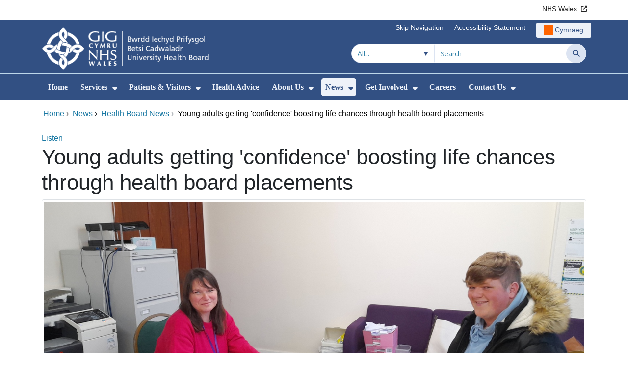

--- FILE ---
content_type: text/html;charset=UTF-8
request_url: https://bcuhb.nhs.wales/news/health-board-news/young-adults-getting-confidence-boosting-life-chances-through-health-board-placements/
body_size: 22556
content:
<!DOCTYPE html><html lang="en">

	

<head>
	<meta charset="utf-8">
	<meta http-equiv="X-UA-Compatible" content="IE=edge">
	<meta name="viewport" content="width=device-width, initial-scale=1.0">
	<meta name="viewport" content="width=device-width">
	<meta name="description" content="">
	<meta name="keywords" content="">
	
	

	
			
			<script>
			    window.dataLayer = window.dataLayer || [];
			    function gtag(){dataLayer.push(arguments);}
			    gtag( 'consent'
			         ,'default'
			         ,{ 'ad_storage': 'denied'
			           ,'analytics_storage': 'denied'
			          }
			        );
			</script>

			<!-- Google Tag Manager -->
			<script>(function(w,d,s,l,i){w[l]=w[l]||[];w[l].push({'gtm.start':
			new Date().getTime(),event:'gtm.js'});var f=d.getElementsByTagName(s)[0],
			j=d.createElement(s),dl=l!='dataLayer'?'&l='+l:'';j.async=true;j.src=
			'https://www.googletagmanager.com/gtm.js?id='+i+dl;f.parentNode.insertBefore(j,f);
			})(window,document,'script','dataLayer','GTM-KDBMMWG');</script>
			<!-- End Google Tag Manager -->

			
			
			
<script>
    window.dataLayer = window.dataLayer || [];
    function gtag(){dataLayer.push(arguments);}
    gtag( 'consent'
         ,'default'
         ,{ 'ad_storage': 'denied'
           ,'analytics_storage': 'denied'
          }
        );
</script>

<script async src="https://www.googletagmanager.com/gtag/js?id=G-N194EQT8PN"></script>

<script>
	window.dataLayer = window.dataLayer || [];
	function gtag(){dataLayer.push(arguments);}
	gtag('js', new Date());
	
		gtag('config', 'G-N194EQT8PN');
	
</script>
			
		<title>Young adults getting &#x27;confidence&#x27; boosting life chances through health board placements - Betsi Cadwaladr University Health Board</title>

	
	<link rel="canonical" href="https://bcuhb.nhs.wales/news/health-board-news/young-adults-getting-confidence-boosting-life-chances-through-health-board-placements/">

	
	
	<link rel="stylesheet" href="/core/modules/v1/core_assets/css/mura.10.min.css?v=10.0.624"><link rel="stylesheet" href="/core/modules/v1/core_assets/css/mura.10.skin.css?v=10.0.624">

	
	<link rel="stylesheet" href="/themes/gradientTrustTheme/assets/font-awesome/css/fontawesome.min.css?v=d752473b-637e-45ce-b458-6e5bb9a49fca">
	<link rel="stylesheet" href="/themes/gradientTrustTheme/assets/font-awesome/css/brands.min.css?v=d752473b-637e-45ce-b458-6e5bb9a49fca">
	<link rel="stylesheet" href="/themes/gradientTrustTheme/assets/font-awesome/css/solid.min.css?v=d752473b-637e-45ce-b458-6e5bb9a49fca">
	<link rel="stylesheet" href="/themes/gradientTrustTheme/assets/font-awesome/css/v4-shims.min.css?v=d752473b-637e-45ce-b458-6e5bb9a49fca">
	<link rel="stylesheet" href="/themes/gradientTrustTheme/assets/font-awesome/css/v5-font-face.min.css?v=d752473b-637e-45ce-b458-6e5bb9a49fca">

	
	<link rel="stylesheet" href="/themes/gradientTrustTheme/assets/nucleo/css/style.css?v=d752473b-637e-45ce-b458-6e5bb9a49fca">

	
	<link rel="stylesheet" href="/themes/gradientTrustTheme/css/site-f1d5e07570.min.css">

	
	<link rel="stylesheet" href="/sites/BCUhb/css/jquery-ui.min.css?v=d752473b-637e-45ce-b458-6e5bb9a49fca">

	<link rel="stylesheet" href="/sites/BCUhb/css/dataTables/v1.11.0/dataTables.bootstrap4.css">

	
	<link rel="stylesheet" href="/themes/gradientTrustTheme/css/trustNav-2f3030fa79.min.css">

	
	<link rel="stylesheet" media="print" href="/themes/gradientTrustTheme/css/print-d4b40c0840.min.css">

	
	<script src="/themes/gradientTrustTheme/js/libraries/jquery-3.5.1.min.js"></script>

	
	<link rel="shortcut icon" href="/sites/BCUhb/images/favicon.ico">
	<link rel="apple-touch-icon" sizes="180x180" href="/sites/BCUhb/images/apple-touch-icon.png">
	<link rel="icon" type="image/png" sizes="32x32" href="/sites/BCUhb/images/favicon-32x32.png">
	<link rel="icon" type="image/png" sizes="16x16" href="/sites/BCUhb/images/favicon-16x16.png">
	<link rel="manifest" href="/sites/BCUhb/images/site.webmanifest">
	<link rel="mask-icon" href="/sites/BCUhb/images/safari-pinned-tab.svg" color="#2c3e72">

	<meta name="msapplication-TileColor" content="#2c3e72">
	<meta name="msapplication-config" content="/sites/BCUhb/images/browserconfig.xml">
	<meta name="theme-color" content="#ffffff">
	<meta name="siteid" content="BCUhb">
	<meta name="published" content="2021-12-22T14:47:34Z">
	<meta name="expires" content="">
	<meta name="type" content="page">
	<meta name="searchable" content="true">

	
	
	
	<link rel="alternate" type="application/rss+xml" title="Betsi&#x20;Cadwaladr&#x20;University&#x20;Health&#x20;Board - News" href="https://bcuhb.nhs.wales/index.cfm/_api/feed/v1/BCUhb/?feedID=03CF8AC0-EC20-4C7A-BA580F098237322A"><link rel="alternate" type="application/rss+xml" title="Betsi&#x20;Cadwaladr&#x20;University&#x20;Health&#x20;Board - test" href="https://bcuhb.nhs.wales/index.cfm/_api/feed/v1/BCUhb/?feedID=10EEB950-A5A3-4552-BC19ADB255FACE43">

	<meta property="og:url" content="https&#x3a;&#x2f;&#x2f;bcuhb.nhs.wales&#x2f;news&#x2f;health-board-news&#x2f;young-adults-getting-confidence-boosting-life-chances-through-health-board-placements&#x2f;" />
	<meta property="og:site_name" content="Betsi&#x20;Cadwaladr&#x20;University&#x20;Health&#x20;Board" />
	<meta property="og:title" content="Young&#x20;adults&#x20;getting&#x20;&#x27;confidence&#x27;&#x20;boosting&#x20;life&#x20;chances&#x20;through&#x20;health&#x20;board&#x20;placements" />
	<meta property="og:description" content="" />
	<meta property="og:image" content="" />
	<meta property="og:image:width" content="1600" />
	<meta property="og:image:height" content="900" />
	<meta property="og:type" content="website" />


<script type="text/javascript" src="/core/modules/v1/core_assets/js/mura.min.js?v=10.0.624" defer="defer"></script>
<script>
(function(root,config){root.queuedMuraCmds=[],root.queuedMuraPreInitCmds=[],root.deferMuraInit=function(){void 0!==root.Mura&&"function"==typeof root.Mura.init?root.Mura.init(config):("function"!=typeof root.Mura&&(root.mura=root.m=root.Mura=function(o){root.queuedMuraCmds.push(o)},root.Mura.preInit=function(o){root.queuedMuraPreInitCmds.push(o)}),setTimeout(root.deferMuraInit))},root.deferMuraInit();}
)(this,{
loginURL:"?display=login",
siteid:"BCUhb",
contentid:"BDBDC4FF-DE01-47BA-B528D91C924CEFC1",
contenthistid:"37A52BF4-5919-4A11-8C9118BF61A84E5D",
changesetid:"",
parentid:"BDACFB1E-A72F-4DB0-800EAF1F537FB23F",
context:"",
indexfileinapi:true,
nocache:0,
assetpath:"/sites/BCUhb",
corepath:"/core",
fileassetpath:"https://emedia1.nhs.wales/BCUhb",
themepath:"/themes/gradientTrustTheme",
reCAPTCHALanguage:"en-GB",
preloaderMarkup: "\x3Cdiv\x20class\x3D\x22mura\x2Dpreloader\x2Dwrapper\x20container\x22\x3E\x3Cdiv\x20class\x3D\x22mura\x2Dpreloader\x20fa\x20fa\x2Drefresh\x20fa\x2Dspin\x22\x3E\x3Cspan\x3E\x3C\x2Fspan\x3E\x3C\x2Fdiv\x3E\x3C\x2Fdiv\x3E",
mobileformat: false,
windowdocumentdomain: "",
layoutmanager:true,
type:"Page",
subtype:"Default",
queueObjects: true,
rb:{"formrequiredwrapperclass":"","formradiolabelclass":"form-check-label","formresponsewrapperclass":"","formwrapperclass":"","formbuttoncancellabel":"Cancel","formselectclass":"form-control","formbuttonclass":"btn btn-primary","formfileclass":"form-control","formfileplaceholder":"Select File","formbuttonwrapperclass":"btn-group","formbuttoninnerclass":"","formcheckboxwrapperclass":"form-check","formradiowrapperclass":"form-check","formcheckboxlabelclass":"form-check-label","forminputclass":"form-control","formradioclass":"form-check-input","formcheckboxclass":"form-check-input","formfieldlabelclass":"control-label","formtextareaclass":"form-control","formbuttonbacklabel":"Back","formbuttonsubmitclass":"form-submit btn-primary","formbuttonnextclass":"form-nav","formbuttonsubmitlabel":"Submit","formrequiredlabel":"Required","generalwrapperclass":"","formbuttonnextlabel":"Next","generalwrapperbodyclass":"","formbuttomsubmitclass":"form-submit btn-primary","formbuttonbackclass":"form-nav","formerrorwrapperclass":"","formbuttoncancelclass":"form-cancel btn btn-danger","formwrapperbodyclass":"","formbuttonsubmitwaitlabel":"Please wait","formgeneralcontrolclass":"form-control","formfieldwrapperclass":"form-group"},
dtExample:"10/11/2024",
dtCh:"/",
dtFormat:[1,0,2],
dtLocale:"en-GB"
});
</script>


<style>
			
				.pagination .page-item.active a.page-link {
					background-color: #264BA5;
					border-color:     #264BA5;
					color:            #ffffff;
				}
				.pagination .page-item a.page-link {
					color:            #264BA5;
				}
				.form-submit.btn-primary, .form-nav {
					background-color: #f8f9fa !important;
					border-color:     #BDD7EA !important;
					color:            #1B69B1 !important;
				}
				.form-submit.btn-primary:hover, .form-submit.btn-primary:focus,
				.form-nav:hover, .form-nav:focus {
					background-color: #e2e6ea !important;
					border-color:     #FFBF47 !important;
				}
			
		</style></head>





	<body id="news" class="depth-3 young-adults-getting-confidence-boosting-life-chances-through-health-board-placements">
			

			<!-- Google Tag Manager (noscript) -->
			<noscript><iframe src="https://www.googletagmanager.com/ns.html?id=GTM-KDBMMWG"
			height="0" width="0" style="display:none;visibility:hidden"></iframe></noscript>
			<!-- End Google Tag Manager (noscript) -->

			
			

		<div id="fixableTopHeader" class="stickySharebar navbar-fixed-top header-min"></div>
		

	

	
	<div class="skip-to-main" id="skip-to-main">
		<a class="sr-only sr-only-focusable" href="#skipnav" tabindex="1" aria-label="Skip to main content">Skip to main content</a>
	</div>

	<div hidden><span id="new-window-0">Opens in new window</span></div>
	
	<div id="tophead"></div>

	<div class="topNav">
		

		
		
		

		
			
			<nav class="navbar navbar-expand-md bg-white header-nav1">
				<div class="container">
					<div class="collapse navbar-collapse">
						<ul class="navbar-nav mr-auto"></ul>
						<ul class="navbar-nav contactLinks">
							
							
				
					
						<li class="nav-item"><a href="http://www.wales.nhs.uk/" class="nav-link" target="_blank" rel="noreferrer noopener" aria-describedby="new-window-0">NHS Wales</a></li>
					
				
			
							
						</ul>
					</div>
				</div>
			</nav>
		

		
		
		

		
			
			<nav class="navbar navbar-expand-md header-nav2">
				<div class="container">
					<div class="collapse navbar-collapse">
						<ul class="navbar-nav mr-auto"></ul>
						<ul class="navbar-nav contactLinks">
							
								<li class="nav-item"><a class="nav-link" href="#skipnav" target="_self">Skip Navigation</a></li>
							
							
				
					
						
						
					
				
					
						<li class="nav-item"><a href="/use-of-site/accessibility/" class="nav-link" target="_self">Accessibility Statement</a></li>
					
				
			
							<li class="nav-item"><div class="mura-object" data-object="singlelanguagenavtool" data-objectid="" data-instanceid="905510DA-2E10-42D7-A196EE120A10C799" style="" data-render="server" data-async="false" data-renderlinkonly="true" data-cssstyles="" data-classstyle="nav-link" data-objecticonclass="mi-commenting" data-objectname=""><div id="" class="mura-object-content" style=""><style>
			 button.navbar-toggler.mainNavToggle.d-md-none.nav-link span[lang="CY"].labelForIcon:before
			,a[lang="CY"].d-none.d-md-block.nav-link:before {
				height: 21px; 
				width: 18px; 
				content: ''; 
				display: inline-block; 
				background-image: url(/plugins/MTbcuhb/images/lang/cymraeg-icon.svg);
				background-color: #FF6400;
				mask: url(/plugins/MTbcuhb/images/lang/cymraeg-icon.svg) no-repeat center; 
				mask-size: cover; 
				vertical-align: middle; 
			}

			a[lang="CY"].d-none.d-md-block.nav-link:before{
				margin-right: 4px;
			}
			
			 button.navbar-toggler.mainNavToggle.d-md-none.nav-link span
			,a.d-none.d-md-block.nav-link {
				background:#EDF1F8 0% 0% no-repeat padding-box;
				color: #325083 !important;
				border-radius: 3px;
				height: 31px;		
			}

			.navbar-expand-md.header-nav2 .navbar-nav .nav-item a{
				display: flex !important;
				align-items: center;
				justify-content: center;
			}

			a.d-none.d-md-block.nav-link {
				margin-left: 1rem;
			}

			 button.navbar-toggler.mainNavToggle.d-md-none.nav-link span:hover
			,.navbar-expand-md.header-nav2 .navbar-nav .nav-item a:hover
			,a.d-none.d-md-block.nav-link:hover {
				text-decoration: underline;
			}

			@media (max-width: 767.98px) {
				 button.navbar-toggler.mainNavToggle.d-md-none.nav-link span[lang="CY"].labelForIcon:before
				,a[lang="CY"].d-none.d-md-block.nav-link:before {	
					position: absolute !important;
					left: 2.05em;
					margin-top: -0.45em;
				}

				.mainNavBurgerMobile{
					padding: 12px 0px 10px 0px;
				}

				button.navbar-toggler.mainNavToggle.d-md-none.nav-link span.mainNavBurgerMobile:hover{
					text-decoration: none;
				}

				.labelForIconMobile{
					vertical-align: -50%;
				}

				div:has(> button.languageButton){
					padding-top: 5px;
				}
			}

			@media (max-width: 544.98px) {
				div:has(> button.languageButton){
					padding-top: 2px;
				}
			}
		</style>
	
	
	
	
		
			
			
			
				<button class      = "languageButton navbar-toggler mainNavToggle d-md-none nav-link"
						type       = "button"
						aria-label = "Cymraeg"
						onclick    = "window.location.href = 'https&#x3a;&#x2f;&#x2f;bipbc.gig.cymru&#x2f;newyddion&#x2f;newyddion-or-bwrdd-iechyd&#x2f;oedolion-ifanc-yn-cael-cyfleoedd-bywyd-syn-rhoi-hwb-iw-hyder-trwy-leoliadau-yn-y-bwrdd-iechyd&#x2f;';">

						<span class="mainNavBurger mainNavBurgerMobile">
							<span class="labelForIcon labelForIconMobile" lang="CY">Cymraeg</span>
						</span>
				</button>
			
			<a href="https&#x3a;&#x2f;&#x2f;bipbc.gig.cymru&#x2f;newyddion&#x2f;newyddion-or-bwrdd-iechyd&#x2f;oedolion-ifanc-yn-cael-cyfleoedd-bywyd-syn-rhoi-hwb-iw-hyder-trwy-leoliadau-yn-y-bwrdd-iechyd&#x2f;" lang="CY" class="d-none d-md-block nav-link">Cymraeg</a></div></div></li>
						</ul>
					</div>
				</div>
			</nav>
		

		<nav class="navbar navbar-expand-md header-nav3">
			<div class="container">
				<div class="collapse navbar-collapse">
					<ul class="navbar-nav siteBrand">
						<li class="image-container">
							<a href="/" >
								<img class="nav-large-image" src="/sites/BCUhb/images/logo/BCUhb2.png" alt="NHS Wales | Betsi Cadwaladr University Health Board"/>
							</a>
						</li>
					</ul>

					

					
					

					<ul class="navbar-nav searchbox">
						<li class="input-group">
							<form method="get" id="searchFormdt" class="form-inline" action="/search-results/">
								<div class="searchFilterContainer">
									<select name="searchFilter" id="searchFilter" class="form-control searchFilter" aria-label="Search within">
										<option value="">All...</option>
									</select>
								</div>
								<div class="input-group-append">
									<input type="text" name="Keywords" id="navKeywords" class="form-control" value="" placeholder="Search" autocomplete="off" aria-label="Search for">
									<button class="closeIcon" type="reset" id="grCloseIcon" data-formId="navKeywords" aria-label="Clear"></button>
									<button type="submit" class="btn btn-search" id="button-addon" aria-label="Search">
										<i class="fa fa-search" aria-hidden="true"></i>
										<span class="sr-only">Search</span>
									</button>
								</div>
								<input type="hidden" name="strippedKeywords" value="" id="strippedKeywords2">
								<input type="hidden" name="display"          value="search">
								<input type="hidden" name="newSearch"        value="true">
								<input type="hidden" name="noCache"          value="1">
								<input type="hidden" name="csrf_token" value="E38E9A5D7ACFFD0A523132DDF1AE9AE2" /><input type="hidden" name="csrf_token_expires" value="260116230146300" />
							</form>
						</li>
					</ul>
				</div>
			</div>
		</nav>
	</div>


<script>
	$(function() {
		
			var eSearchFilter = $('#searchFilter');
			var maxLength     = 60;
			var siteId="BCUhb";
			var selId="";
            var remotePath="/themes/gradientTrustTheme";
			var textAll="All...";
			var textLoading="Loading";
		
		setSearchFilter(eSearchFilter, siteId, selId, remotePath, maxLength, textAll, textLoading);
	});

	document.addEventListener('DOMContentLoaded', function() {
		var navKeywords = document.getElementById('navKeywords');
		var closeIcon   = document.getElementById('grCloseIcon');

		function toggleCloseIcon() {
			if (navKeywords.value.trim() !== '') {
				closeIcon.style.display = 'block';
			} else {
				closeIcon.style.display = 'none';
			}
		}

		closeIcon.addEventListener('click', function() {
			navKeywords.value = '';
			toggleCloseIcon();	
		});

		navKeywords.addEventListener('input', toggleCloseIcon);
		toggleCloseIcon();
	});
</script>
	

	<script>
		Mura(function(){
			var menuDepth = 0;
			["/news/","/news/health-board-news/","/news/health-board-news/young-adults-getting-confidence-boosting-life-chances-through-health-board-placements/"].forEach(
				function(value){
					menuDepth += 1;
					if(menuDepth <= 2){
						var navItem = [Mura("#navPrimary [href='" + value + "']"), Mura("#moreMenuList [href='" + value + "']")];

						for (i = 0; i < navItem.length; i++){
							if(navItem[i].length){
								navItem[i].addClass("active");
								var navItemLi = navItem[i].closest("li");
								if(navItemLi.length){
									navItemLi.addClass("active");
								}
							}
						}
					}
				}
			);

			var activeLinkInPrimaryNav = $('#navPrimary').find('li a.active')
			if ($(window).width() > 767 && activeLinkInPrimaryNav.length > 0 && activeLinkInPrimaryNav.parent().hasClass('hidden')){
				$('button.btn-more').addClass('active');
			} else {
				$('button.btn-more').removeClass('active');
			}

			
				var closeSubPanel = '';
				if ($('#mobileAsidePrimaryBurgerMenu').children().hasClass('targetLinks')){
					closeSubPanel = $('#mobileAsidePrimaryBurgerMenu .targetLinks').children('li.closeSubPanel');
				} else if ($('#mobileAsidePrimaryBurgerMenu').children().hasClass('flex-column')){
					closeSubPanel = $('#mobileAsidePrimaryBurgerMenu .flex-column').children('li.closeSubPanel');
					if ($('#mobileAsidePrimaryBurgerMenu .flex-column').find('ul.targetLinks')){
						$('#mobileAsidePrimaryBurgerMenu .flex-column ul.targetLinks').attr('data-parentid', 'BDBDC4FF-DE01-47BA-B528D91C924CEFC1');
					}
				}

				if(closeSubPanel.length){
					closeSubPanel.attr('data-parentid', 'BDACFB1E-A72F-4DB0-800EAF1F537FB23F');
					closeSubPanel.attr('data-contentid', 'BDBDC4FF-DE01-47BA-B528D91C924CEFC1');
				}
			
		})
	</script>

	<style>
		ul#navPrimary li div::-webkit-scrollbar-thumb, ul#moreMenuList li div::-webkit-scrollbar-thumb{
			background: #264BA5;
		}

		
		@-moz-document url-prefix() {
			ul#navPrimary li div, ul#moreMenuList li div{
				scrollbar-color: #264BA5 #f9f9f9;
			}
		}

		
		@media screen and (-ms-high-contrast: active), (-ms-high-contrast: none) {
			ul#navPrimary li div, ul#moreMenuList li div{
				scrollbar-face-color: #264BA5;
				scrollbar-shadow-color: #264BA5;
				scrollbar-dark-shadow-color: #264BA5;
			}
		}
	</style>

	<div class="headerWrap">
		<header>
			<div id="mainheader">
				<nav class="navbar navbar-expand-md navbar-dark mainNav">
					<a href="/" class="mobileSiteName" style="display:none" tabindex="2">
						<div class="imageContainerMobile">
							<img class="mobileLogoImage" src="/sites/BCUhb/images/logo/mobileLogo.png" alt="NHS Wales"/>
							<span class="mobileSiteLogoText">Betsi&#x20;Cadwaladr&#x20;University&#x20;Health&#x20;Board</span>
						</div>
					</a>
					<div class="container smMobileNav">
						
						
						
							<div class="mura-object" data-object="singlelanguagenavtool" data-objectid="" data-instanceid="3E945243-0DF0-44D5-90E6152B6D5298F8" style="" data-render="server" data-async="false" data-renderlinkonly="true" data-cssstyles="" data-classstyle="nav-link" data-objecticonclass="mi-commenting" data-objectname=""><div id="" class="mura-object-content" style=""><style>
			 button.navbar-toggler.mainNavToggle.d-md-none.nav-link span[lang="CY"].labelForIcon:before
			,a[lang="CY"].d-none.d-md-block.nav-link:before {
				height: 21px; 
				width: 18px; 
				content: ''; 
				display: inline-block; 
				background-image: url(/plugins/MTbcuhb/images/lang/cymraeg-icon.svg);
				background-color: #FF6400;
				mask: url(/plugins/MTbcuhb/images/lang/cymraeg-icon.svg) no-repeat center; 
				mask-size: cover; 
				vertical-align: middle; 
			}

			a[lang="CY"].d-none.d-md-block.nav-link:before{
				margin-right: 4px;
			}
			
			 button.navbar-toggler.mainNavToggle.d-md-none.nav-link span
			,a.d-none.d-md-block.nav-link {
				background:#EDF1F8 0% 0% no-repeat padding-box;
				color: #325083 !important;
				border-radius: 3px;
				height: 31px;		
			}

			.navbar-expand-md.header-nav2 .navbar-nav .nav-item a{
				display: flex !important;
				align-items: center;
				justify-content: center;
			}

			a.d-none.d-md-block.nav-link {
				margin-left: 1rem;
			}

			 button.navbar-toggler.mainNavToggle.d-md-none.nav-link span:hover
			,.navbar-expand-md.header-nav2 .navbar-nav .nav-item a:hover
			,a.d-none.d-md-block.nav-link:hover {
				text-decoration: underline;
			}

			@media (max-width: 767.98px) {
				 button.navbar-toggler.mainNavToggle.d-md-none.nav-link span[lang="CY"].labelForIcon:before
				,a[lang="CY"].d-none.d-md-block.nav-link:before {	
					position: absolute !important;
					left: 2.05em;
					margin-top: -0.45em;
				}

				.mainNavBurgerMobile{
					padding: 12px 0px 10px 0px;
				}

				button.navbar-toggler.mainNavToggle.d-md-none.nav-link span.mainNavBurgerMobile:hover{
					text-decoration: none;
				}

				.labelForIconMobile{
					vertical-align: -50%;
				}

				div:has(> button.languageButton){
					padding-top: 5px;
				}
			}

			@media (max-width: 544.98px) {
				div:has(> button.languageButton){
					padding-top: 2px;
				}
			}
		</style>
	
	
	
	
		
			
			
			
				<button class      = "languageButton navbar-toggler mainNavToggle d-md-none nav-link"
						type       = "button"
						aria-label = "Cymraeg"
						onclick    = "window.location.href = 'https&#x3a;&#x2f;&#x2f;bipbc.gig.cymru&#x2f;newyddion&#x2f;newyddion-or-bwrdd-iechyd&#x2f;oedolion-ifanc-yn-cael-cyfleoedd-bywyd-syn-rhoi-hwb-iw-hyder-trwy-leoliadau-yn-y-bwrdd-iechyd&#x2f;';">

						<span class="mainNavBurger mainNavBurgerMobile">
							<span class="labelForIcon labelForIconMobile" lang="CY">Cymraeg</span>
						</span>
				</button>
			
			<a href="https&#x3a;&#x2f;&#x2f;bipbc.gig.cymru&#x2f;newyddion&#x2f;newyddion-or-bwrdd-iechyd&#x2f;oedolion-ifanc-yn-cael-cyfleoedd-bywyd-syn-rhoi-hwb-iw-hyder-trwy-leoliadau-yn-y-bwrdd-iechyd&#x2f;" lang="CY" class="d-none d-md-block nav-link">Cymraeg</a></div></div>
						
						<div>
							<button tabindex="8" class="navbar-toggler mainNavToggle searchBoxBtn" type="button" data-id='searchBox' aria-label="Search">
								<span class="fa fa-search mainNavBurger"><br>
									<span class="labelForIcon">Search</span>
								</span>
							</button>
														
							<button tabindex="9" class="navbar-toggler mainNavToggle mainNavBurgerMobile" type="button" data-id='mobileAsidePrimaryBurgerMenu' aria-label="Menu">
								<span class="fa fa-bars mainNavBurger"><br>
									<span class="labelForIcon">Menu</span>
								</span>
							</button>
						</div>
						<div id="mainNavBar" class="collapse navbar-collapse">
							
			























 




  
   



  
       
  

    
      
        
        
				

			
				

				
				<ul id="navPrimary" class="navbar-nav mr-auto">
				<li class="first  nav-item" role='none'><a href="/" class="nav-link">Home</a></li>
			

			
			
			

			
			<li class="nav-item dropdown" role='none'>
				<a href="/services/" class="nav-link dropdownToggle" aria-haspopup="true" aria-expanded="false">Services</a>
				
					<button class="toggleSubMenu fa fa-caret-down" aria-expanded="false" role="menuitem">
						<span>
							<span class="visually-hidden">Show Submenu For Services</span>
						</span>
					</button>
				
				
				
					<div class="dropdown-menu">
						
							
							
							
								
								<a class="dropdown-item" href="/services/hospital-services/" target="_self"  >Hospital Services</a>
							
						
							
							
							
								
								<a class="dropdown-item" href="/services/hospitals/" target="_self"  >Hospital Sites &amp; Visiting Information</a>
							
						
							
							
							
								
								<a class="dropdown-item" href="/services/where-do-i-go1/" target="_self"  >Local Health Services</a>
							
						
							
							
							
								
								<a class="dropdown-item" href="/services/services-in-the-community/" target="_self"  >Community Services</a>
							
						
							
							
							
								
								<a class="dropdown-item" href="/services/bloodtest/" target="_self"  >Blood Test Appointment</a>
							
						
							
							
							
								
								<a class="dropdown-item" href="https://bcuhb.nhs.wales/health-advice/mental-health-hub/" target="_self"  >Mental Health</a>
							
						
							
							
							
								
								<a class="dropdown-item" href="https://bcuhb.nhs.wales/services/where-do-i-go1/minor-injury-units1/" target="_self"  >Minor Injury Units</a>
							
						
							
							
							
								
								<a class="dropdown-item" href="https://bcuhb.nhs.wales/services/where-do-i-go1/pharmacies/" target="_self"  >Pharmacies</a>
							
						
							
							
							
								
								<a class="dropdown-item" href="https://bcuhb.nhs.wales/services/where-do-i-go1/dental/" target="_self"  >Dental</a>
							
						
					</div>
				
			
			</li>
			
			
			

			
			<li class="nav-item dropdown" role='none'>
				<a href="/patients-visitors/" class="nav-link dropdownToggle" aria-haspopup="true" aria-expanded="false">Patients &amp; Visitors</a>
				
					<button class="toggleSubMenu fa fa-caret-down" aria-expanded="false" role="menuitem">
						<span>
							<span class="visually-hidden">Show Submenu For Patients & Visitors</span>
						</span>
					</button>
				
				
				
					<div class="dropdown-menu">
						
							
							
							
								
								<a class="dropdown-item" href="https://bcuhb.nhs.wales/services/hospitals/" target="_self"  >Hospital &amp; visiting information</a>
							
						
							
							
							
								
								<a class="dropdown-item" href="/patients-visitors/support-concerns-and-complaints-who-to-contact/" target="_self"  >Support, Concerns and Complaints&#x3a; Who to Contact</a>
							
						
							
							
							
								
								<a class="dropdown-item" href="/patients-visitors/were-getting-in-touch-while-you-wait-for-your-appointment/" target="_self"  >We&#x27;re getting in touch while you wait for your appointment</a>
							
						
							
							
							
								
								<a class="dropdown-item" href="/patients-visitors/your-opinion-matters/" target="_self"  >Your Opinion Matters</a>
							
						
					</div>
				
			
			</li>
			
			
			

			
			<li class="nav-item" role='none'>
				<a href="https://bcuhb.nhs.wales/health-advice/" class="nav-link">Health Advice</a>
				
				
			</li>
			
			
			

			
			<li class="nav-item dropdown" role='none'>
				<a href="/about-us/" class="nav-link dropdownToggle" aria-haspopup="true" aria-expanded="false">About Us</a>
				
					<button class="toggleSubMenu fa fa-caret-down" aria-expanded="false" role="menuitem">
						<span>
							<span class="visually-hidden">Show Submenu For About Us</span>
						</span>
					</button>
				
				
				
					<div class="dropdown-menu">
						
							
							
							
								
								<a class="dropdown-item" href="/about-us/health-board-meetings/" target="_self"  >Board Meetings</a>
							
						
							
							
							
								
								<a class="dropdown-item" href="/about-us/board-members/" target="_self"  >Board Members</a>
							
						
							
							
							
								
								<a class="dropdown-item" href="/about-us/committees-and-advisory-groups/" target="_self"  >Committees and Advisory Groups</a>
							
						
							
							
							
								
								<a class="dropdown-item" href="/about-us/major-projects-and-capital-developments/" target="_self"  >Major Projects and Capital Developments</a>
							
						
							
							
							
								
								<a class="dropdown-item" href="https://bcuhb.nhs.wales/use-of-site/publication-scheme/" target="_self"  >Governance and publications</a>
							
						
							
							
							
								
								<a class="dropdown-item" href="/about-us/supporting-our-armed-forces/" target="_self"  >Supporting our Armed Forces</a>
							
						
					</div>
				
			
			</li>
			
			
			

			
			<li class="nav-item dropdown" role='none'>
				<a href="/news/" class="nav-link dropdownToggle" aria-haspopup="true" aria-expanded="false">News</a>
				
					<button class="toggleSubMenu fa fa-caret-down" aria-expanded="false" role="menuitem">
						<span>
							<span class="visually-hidden">Show Submenu For News</span>
						</span>
					</button>
				
				
				
					<div class="dropdown-menu">
						
							
							
							
								
								<a class="dropdown-item" href="/news/health-board-news/" target="_self"  >Health Board News</a>
							
						
							
							
							
								
								<a class="dropdown-item" href="/news/statements-and-updates/" target="_self"  >Statements and updates</a>
							
						
							
							
							
								
								<a class="dropdown-item" href="https://bcuhb.nhs.wales/contact-us/press-filming-and-media-enquiries/" target="_self"  >Press enquiries</a>
							
						
					</div>
				
			
			</li>
			
			
			

			
			<li class="nav-item dropdown" role='none'>
				<a href="/get-involved/" class="nav-link dropdownToggle" aria-haspopup="true" aria-expanded="false">Get Involved</a>
				
					<button class="toggleSubMenu fa fa-caret-down" aria-expanded="false" role="menuitem">
						<span>
							<span class="visually-hidden">Show Submenu For Get Involved</span>
						</span>
					</button>
				
				
				
					<div class="dropdown-menu">
						
							
							
							
								
								<a class="dropdown-item" href="/get-involved/shaping-the-future-of-penley-hospital/" target="_self"  >Shaping the Future of Penley Hospital</a>
							
						
							
							
							
								
								<a class="dropdown-item" href="/get-involved/shaping-the-future-of-tywyn-community-hospital/" target="_self"  >Shaping the Future of Tywyn Community Hospital</a>
							
						
							
							
							
								
								<a class="dropdown-item" href="/get-involved/follow-us-on-whatsapp/" target="_self"  >Follow us on WhatsApp</a>
							
						
							
							
							
								
								<a class="dropdown-item" href="https://bcuhb.nhs.wales/get-involved/consultations-and-surveys/" target="_self"  >Have your say - engagement opportunities</a>
							
						
							
							
							
								
								<a class="dropdown-item" href="/get-involved/events/" target="_self"  >Events</a>
							
						
							
							
							
								
								<a class="dropdown-item" href="/get-involved/meet-our-team/" target="_self"  >Meet our Engagement Team</a>
							
						
							
							
							
								
								<a class="dropdown-item" href="/get-involved/volunteer/" target="_self"  >Volunteer</a>
							
						
							
							
							
								
								<a class="dropdown-item" href="/get-involved/join-a-group/" target="_self"  >Join a Group</a>
							
						
							
							
							
								
								<a class="dropdown-item" href="/get-involved/partnerships/" target="_self"  >Partnerships</a>
							
						
							
							
							
								
								<a class="dropdown-item" href="/get-involved/bitesized-health/" target="_self"  >Bite Sized Health</a>
							
						
					</div>
				
			
			</li>
			
			
			

			
			<li class="nav-item" role='none'>
				<a href="https://bcuhb.nhs.wales/train-work-live/" class="nav-link">Careers</a>
				
				
			</li>
			
			
			

			
			<li class="last nav-item dropdown" role='none'>
				<a href="/contact-us/" class="nav-link dropdownToggle" aria-haspopup="true" aria-expanded="false">Contact Us</a>
				
					<button class="toggleSubMenu fa fa-caret-down" aria-expanded="false" role="menuitem">
						<span>
							<span class="visually-hidden">Show Submenu For Contact Us</span>
						</span>
					</button>
				
				
				
					<div class="dropdown-menu">
						
							
							
							
								
								<a class="dropdown-item" href="/contact-us/information-request1/" target="_self"  >Information Request</a>
							
						
							
							
							
								
								<a class="dropdown-item" href="/contact-us/cancel-your-appointment/" target="_self"  >Cancel your appointment</a>
							
						
							
							
							
								
								<a class="dropdown-item" href="/contact-us/contact-the-website-team/" target="_self"  >Contact the website team</a>
							
						
							
							
							
								
								<a class="dropdown-item" href="/contact-us/nhs-wales-shared-services/" target="_self"  >NHS Wales Shared Services</a>
							
						
							
							
							
								
								<a class="dropdown-item" href="https://bcuhb.nhs.wales/patients-visitors/support-concerns-and-complaints-who-to-contact/" target="_self"  >Support, Concerns and Complaints&#x3a; Who to contact</a>
							
						
							
							
							
								
								<a class="dropdown-item" href="https://bcuhb.nhs.wales/services/" target="_self"  >General enquiry&#x3a; contact a service</a>
							
						
							
							
							
								
								<a class="dropdown-item" href="https://bcuhb.nhs.wales/contact-us/information-request1/" target="_self"  >How to access information</a>
							
						
							
							
							
								
								<a class="dropdown-item" href="https://bcuhb.nhs.wales/contact-us/press-filming-and-media-enquiries/" target="_self"  >A press or a media enquiry</a>
							
						
							
							
							
								
								<a class="dropdown-item" href="https://bcuhb.nhs.wales/contact-us/support-for-staff/" target="_self"  >Support for staff&#x3a; Speaking up Safely</a>
							
						
							
							
							
								
								<a class="dropdown-item" href="/contact-us/counter-fraud/" target="_self"  >Counter fraud</a>
							
						
					</div>
				
			
			</li>
			
			</ul>
			
			
        
        
		

							<div class="more hidden">
								<span class="divider"></span>
								<button class="btn-more" aria-controls="moreMenuContent" aria-label="More">
									<div class="more-menu" >More</div>
									<i class="fa fa-angle-double-down"></i>
								</button>
							</div>
						</div>
					</div>
				</nav>
				<nav class="navbar moreMenu">
					<div id="moreMenuPanel" class="container">
						<div id="moreMenuContent">
							<button type="button" class="close" aria-label="Close">
								<span aria-hidden="true">&times;</span>
							</button>
						</div>
					</div>
				</nav>
			</div>
		</header>
	</div>
	<div class="topIcons">
		<div id="mobileAsidePrimaryBurgerMenu" style="display:none">
			
			
				
			
		
			<ul class="navbar-nav contactLinks businessLinks1">
				
					
				
					
						<li class="nav-item"><a href="http://www.wales.nhs.uk/" class="nav-link" target="_blank" rel="noreferrer noopener" aria-describedby="new-window-0">NHS Wales</a></li>
					
				
			
					
				
			</ul>
			<ul class="navbar-nav contactLinks businessLinks2">
				
				
					
						
						
					
				
					
						<li class="nav-item"><a href="/use-of-site/accessibility/" class="nav-link" target="_self">Accessibility Statement</a></li>
					
				
			
			</ul>
		</div>

		
		

		<div class="container-fluid" id="searchBox" style="display:none">
			<div class="searchBar input-group">
				<form method="get" id="searchForm" class="form-control" role="search" action="/search-results/">
					<div class="searchSelectBox">
						<select tabindex="4" name="searchFilter" id="searchFilter3" class="form-control" aria-label="Search within">
							<option value="">All...</option>
						</select>
						<i class="fa fa-chevron-down" aria-hidden="true"></i>
					</div>
					<div class="input-group-append">
						<input tabindex="5" type="text" name="Keywords" id="txtKeywords3" class="form-control" value="" placeholder="Search" aria-label="Search for">
						<button tabindex="6" class="closeIcon" id= "mbCloseIcon" type="reset" data-formId="txtKeywords3" aria-label="Clear"></button>
						<button tabindex="7" type="submit" class="btn btn-search" id="button-addon2" aria-label="Search">
							<i class="fa fa-search" aria-hidden="true"></i>
							<span class="sr-only">Search</span>
						</button>
					</div>
					<input type="hidden" name="strippedKeywords" value="" id="strippedKeywords3" >
					<input type="hidden" name="display"          value="search">
					<input type="hidden" name="newSearch"        value="true">
					<input type="hidden" name="noCache"          value="1">
					<input type="hidden" name="csrf_token" value="2AA54F9CE63D50A488D313D188BBF66B" /><input type="hidden" name="csrf_token_expires" value="260116230146362" />
				</form>
			</div>
		</div>
		<div class="container-fluid" id="languageLink" style="display:none"></div>
		
	</div>
	
	<a name="skipnav"></a>


<script>
	$(function() {
		
			var eSearchFilter = $('#searchFilter3');
			var maxLength     = 60;
			var siteId="BCUhb";
			var selId="";
			var remotePath="/themes/gradientTrustTheme";
			var textAll="All...";
			var textLoading="Loading";
		
        setSearchFilter(eSearchFilter, siteId, selId, remotePath, maxLength, textAll, textLoading);
		$('.smMobileNav .navbar-toggler.mainNavToggle.d-md-none').attr('tabindex', '8');

		document.addEventListener("keydown", (event) => {
  			if (event.key === "Escape") {
				hideAnyOpenDropdown();
  			}
		});
	});

	document.addEventListener('DOMContentLoaded', function() {
		var txtKeywords = document.getElementById('txtKeywords3');
		var closeIcon   = document.getElementById('mbCloseIcon');

		function toggleCloseIcon() {
			if (txtKeywords.value.trim() !== '') {
				closeIcon.style.display = 'block';
			} else {
				closeIcon.style.display = 'none';
			}
		}

		closeIcon.addEventListener('click', function() {
			txtKeywords.value = '';
			toggleCloseIcon();	
		});

		txtKeywords.addEventListener('input', toggleCloseIcon);
		toggleCloseIcon();
	});
</script>

		<div class="template py-3">
			<div class="container top">
				<div class="mura-region"><div class="mura-region-inherited"><div class="mura-object" data-object="screenreader" data-objectid="85BB59A5-4A15-4250-952413A5EA1F1BF4" data-instanceid="3EE84E7E-6239-4AF2-BCBE3FEC1A715055" style="" data-objecticonclass="mi-eye" data-screenreader="2" data-buttonhoverovertext="Activate&#x20;Recite&#x20;Me" data-isfontcontrolenabled="1" data-isvisualcontrolenabled="1" data-isdictionarycontrolenabled="1" data-istranslatecontrolenabled="1" data-ismp3controlenabled="1" data-iscontinuousplayenabled="1" data-buttontext="Listen" data-buttontitle="Listen&#x20;to&#x20;this&#x20;page&#x20;using&#x20;ReadSpeaker" data-customerid="7475" data-layoutid="85BB59A5-4A15-4250-952413A5EA1F1BF4" data-cssstyles="&#x7b;&#x7d;" data-metacssstyles="&#x7b;&#x7d;" data-contentcssstyles="&#x7b;&#x7d;" data-render="server" data-selectedcontrol="all" data-readspeakerbuttontitle="Listen&#x20;to&#x20;this&#x20;page&#x20;using&#x20;ReadSpeaker" data-language="en_uk" data-objectname="Screenreader" data-async="false" data-servicekey=""><div id="" class="mura-object-content" style=""><script>
		if (!Element.prototype.matches) {
			Element.prototype.matches = Element.prototype.msMatchesSelector;
		}
	</script>

	<script src="//cdn1.readspeaker.com/script/7475/webReader/webReader.js?pids=wr&ver=1" type="text/javascript"></script>

	
		<script type="text/javascript">
			window.rsConf = {
				general: {
					usePost: true,
					uiLang: "en_uk"
				}
			};
		</script>
	

	<script>
		function waitForElementAvailable(selector) {
			return new Promise(resolve => {
				if (document.querySelector(selector)) {
					return resolve(document.querySelector(selector));
				}

				const observer = new MutationObserver(mutations => {
					if (document.querySelector(selector)) {
						observer.disconnect();
						resolve(document.querySelector(selector));
					}
				});

				observer.observe(document.body, {
					childList: true,
					subtree: true
				});
			});
		};

		waitForElementAvailable('.rsbtn_tools .rsbtn_toollist').then(element => {
			var readSpeakerEngHelpUrl      = "https://listen.wales.nhs.uk/";
			var readSpeakerWelshHelpUrl    = "https://gwrando.wales.nhs.uk/";
			var originalReadSpeakerHelpLi  = $('.rsbtn_tools .rsbtn_toollist .rsbtn_tool_help').not('.dhcwCustomHelp');
			var originalReadSpeakerHelpBtn = originalReadSpeakerHelpLi.find('button');
			var isOriginalHelpBtnLastchild = originalReadSpeakerHelpBtn.hasClass('last-child');

			originalReadSpeakerHelpLi.hide();

			$(element).append(`<li class="rsbtn_tool_help dhcwCustomHelp">
									<button class="rsbtn_tool ${isOriginalHelpBtnLastchild ? 'last-child' : ""}" onclick='openHelpSite()'>
										<span class="rsicn rsicn-help" aria-hidden="true"></span>
										<span class="rsbtn_btnlabel newWindowIndicator" data-rslang="content:help">Help</span>
									</button>
									<a id="readSpeakerHelpLink" class="hidden" href="${'en_uk' == 'cy_cy' ? readSpeakerWelshHelpUrl : readSpeakerEngHelpUrl}" target="_blank"></a>
								</li>`);

			isOriginalHelpBtnLastchild ? originalReadSpeakerHelpBtn.removeClass('last-child') : "";
		});

		function openHelpSite(){
			$('#readSpeakerHelpLink')[0].click();
		};

	</script>
	<script>
		$(function() {
			if ($('section#mainPageContent').length == 1){
				$('#read_speaker').prependTo('section#mainPageContent').removeClass("hidden");

				

				return false;
			}
		});

		ReadSpeaker.q(function(){
			var accordionCardToShow = {};

			rspkr.c.addEvent('onBeforeSync', function(type, id) {
				var showPrefix    = 'readSpeakerShow_';
				var	element       = $rs.get('#sync' + id);
				var	parentElement = element.parentElement;

				while (parentElement.length != 0 && parentElement !== document.body) {
					var classes = parentElement.classList;

					for (var classIndex = 0, currentClass; currentClass = classes[classIndex]; classIndex++){
						if(Object.keys(accordionCardToShow).length != 0 && $('#sync' + id).parents('#' + $(accordionCardToShow).attr("id")).length === 0){
							$(accordionCardToShow).collapse('hide');
							accordionCardToShow = {};
						}

						if (currentClass.substr(0, showPrefix.length) === showPrefix){
							accordionCardToShow = $rs.get('#' + currentClass.substr(showPrefix.length));
							$(accordionCardToShow).collapse('show');
						}
					}

					parentElement = parentElement.parentElement;
				}
			});
		});
	</script>

	<div id="read_speaker" class="hidden noindex">
		<div class="listener">
			<div id="readspeaker_button1" class="rs_skip rsbtn rs_preserve">
				<a rel       = "nofollow"
				   class     = "rsbtn_play"
				   accesskey = "L"
				   title     = "Listen&#x20;to&#x20;this&#x20;page&#x20;using&#x20;ReadSpeaker"
				   href      = "//app-eu.readspeaker.com/cgi-bin/rsent?customerid=7475&amp;lang=en_uk&amp;readid=mainPageContent&amp;url=">

				   	<span class="rsbtn_left rsimg rspart">
						<span class="rsbtn_text">
							<span>Listen</span>
						</span>
					</span>
					<span class="rsbtn_right rsimg rsplay rspart"></span>
				</a>
			</div>
		</div>
	</div>

	<style>
		#read_speaker {
			padding-top:10px;
		}
	</style></div></div></div><div class="mura-region-local"></div></div>
			</div>

			<div class="container">
				
					
	<nav class="mb-1"><ol itemscope itemtype="http://schema.org/BreadcrumbList" id="crumblist" class="mura-breadcrumb breadcrumb">
					
						
							<li itemprop="itemListElement" itemscope itemtype="http://schema.org/ListItem" class="first breadcrumb-item">
								
								<a itemprop="item" href="/"><span itemprop="name">Home</span></a>
									
									<meta itemprop="position" content="1" />
							</li>
						
					
						
							<li itemprop="itemListElement" itemscope itemtype="http://schema.org/ListItem" class="breadcrumb-item">
								&nbsp;&#8250;&nbsp;
								<a itemprop="item" href="/news/"><span itemprop="name">News</span></a>
									
									<meta itemprop="position" content="2" />
							</li>
						
					
						
							<li itemprop="itemListElement" itemscope itemtype="http://schema.org/ListItem" class="breadcrumb-item">
								&nbsp;&#8250;&nbsp;
								<a itemprop="item" href="/news/health-board-news/"><span itemprop="name">Health Board News</span></a>
									
									<meta itemprop="position" content="3" />
							</li>
						
					
						
							<li itemprop="itemListElement" itemscope itemtype="http://schema.org/ListItem" class="last breadcrumb-item active">
								&nbsp;&#8250;&nbsp;
								<a itemprop="item" href="/news/health-board-news/young-adults-getting-confidence-boosting-life-chances-through-health-board-placements/"><span itemprop="name">Young adults getting 'confidence' boosting life chances through health board placements</span></a>
								<meta itemprop="position" content="4" />
							</li>
						
					
				</ol>
	</nav>


				

				<div class="row">
					<section id="mainPageContent" class="content col-lg-12 col-md-12 col-sm-12 col-xs-12">
						
						
						

						
			
			
			
				

					
					
					
						
						
						
	
		

		

			
					<h1 class="mura-page-title pageTitle">
						Young adults getting 'confidence' boosting life chances through health board placements
					</h1>
			

		

		<div class="mura-body">
			

		
				
	

		

		

		

		
			
		

		
			
		

		
			
		

		

		

		

		<figure class="associmage">
			
				
					<img src='https://emedia1.nhs.wales/BCUhb/cache/file/CB879E70-5D21-4106-A146B6C998851DCE_carouselimage.jpg' title='' data-description='Tomos with job coach Nicola Jones' class         = 'mura-meta-image img-thumbnail img-responsive '
		                     alt           = ''
		                     style         = 'border: 1px solid #dee2e6; margin:auto; display:block;'
		                     itemprop      = 'image'
		                    />
				
			

			<figcaption>
				

				
			</figcaption>
		</figure>
	




			
			<div class="mura-region mura-region-loose">
					<div class="mura-region-local"><p style="margin-bottom:11px">Six young adults are the latest given chances to find a job via a scheme developing job prospects for those with learning disabilities and/or autism.</p>

<p style="margin-bottom:11px">The group, aged between 18-25, is undergoing internships at Ysbyty Glan Clwyd, Bodelwyddan.</p>

<p style="margin-bottom:11px">One of them, 19 year-old Tomos, has spoken about his desire to care for the elderly and how pre-work preparation is helping him gain confidence in his search for a full-time job.</p>

<p style="margin-bottom:11px">After attending Ysgol Tir Morfa&rsquo;s sixth form in Rhyl, he gained work experience of looking after older people at a care home in the town.</p>

<p style="margin-bottom:11px">However full-time work opportunities have been scarce since, so he jumped at the chance to be part of DFN Project SEARCH in Glan Clwyd hospital.</p>

<p style="margin-bottom:11px">Tomos said: &ldquo;I want to work in the hospital and it&rsquo;s a great opportunity. I was told about this course and I thought it was really good.</p>

<p style="margin-bottom:11px">&ldquo;I&rsquo;ve done work experience at a care home, looking after patients, making drinks and playing games with them.</p>

<p style="margin-bottom:11px">&ldquo;I would like to learn about taking their blood pressure and temperature, like a health care assistant, and I want a paid full-time job.&rdquo;</p>

<p style="margin-bottom:11px">Before taking up their internships in January candidates have been attending classes, undertaking their mandatory training and learning about NHS policies, what&rsquo;s expected in the workplace and the different roles within a hospital.</p>

<p style="margin-bottom:11px">&ldquo;We know we have to be very careful,&rdquo; said Tomos, who revealed he likes walking, listening to club music and going out with his friends in his spare time.</p>

<p style="margin-bottom:11px">He added: &ldquo;The course is a very good thing because it opens up a lot of opportunities and skills. We are meeting new people and it&rsquo;s given us confidence.&rdquo;</p>

<p style="margin-bottom:11px">Agoriad job coach Nicola Jones said: &ldquo;They have all done really well and we are now on our fifth week of training. We have been running through various NHS information, teaching interviewing techniques and creating one-page portfolios.</p>

<p style="margin-bottom:11px"><span style='display:inline-block; float:left; padding-right:15px;'>
			
				
					<img src='https://emedia1.nhs.wales/BCUhb/cache/file/0527645D-A1B6-43A4-B2E578802563050E.jpg' title='' data-description='Tomos completes some of his studies ahead of his internship' data-credit='' class         = 'mura-meta-image img-thumbnail img-responsive '
		                     alt           = ''
		                     style         = 'border: none !important; background: none !important; box-shadow: none !important; margin:auto; display:block;'
		                     itemprop      = 'image'
		                    />
				
			

			
				
					<span class='caption' style='display:block; text-align:center; width:100%; padding:3px 0 0 0; font-weight:bold; font-size:12.5px'>
						
						
							<p style="margin-bottom:11px">Tomos completes some of his studies ahead of his internship</p>
						
					</span>
				

				
					<span class='credits' style='display:block; text-align:center; width:100%; padding:3px 0 0 0; font-weight:bold; font-size:12.5px'>
						
						
							<br>
						
					</span>
				
			
		</span></p>

<p style="margin-bottom:11px">&ldquo;We have also discussed how they would like to be treated so they have got that to hand.&rdquo;</p>

<p style="margin-bottom:11px">DFN Project SEARCH in Glan Clwyd mirrors a programme at Ysbyty Gwynedd, Bangor, which saw three-quarters of its 28 interns gain employment.</p>

<p style="margin-bottom:11px">This compares well to the national picture where fewer than 10% of young adults with disabilities are in employment.</p>

<p style="margin-bottom:11px">Each placement lasts 10-12 weeks and each candidate can take part in a maximum of two.</p>

<p style="margin-bottom:11px">While in work candidates start each day with an hour in the classroom, learning things like how to read a wage-slip, the behaviours expected of them and connecting with peers and employers, before going to work.</p>

<p style="margin-bottom:11px">At the end of the day they return to the classroom for a half-hour debrief of the day&rsquo;s activities.</p>

<p style="margin-bottom:11px">At the end of their placement the experience and skills gained are used to apply for jobs within Betsi Cadwaladr University Health Board.</p>

<p style="margin-bottom:11px">It&rsquo;s a &ldquo;foot in the door&rdquo; to work &ndash; so as long as they fit the job criteria they will be guaranteed an interview and receive a reference from their internship.</p>

<p style="margin-bottom:11px">DFN Project SEARCH is just one of four strands of the Step Into Work programme devised by the board&rsquo;s workforce and organisational development team.</p>

<p style="margin-bottom:11px">Step into Work is a widening of access to employment scheme for people furthest from the job market.</p>

<p style="margin-bottom:11px">More than 200 people have gained employment as a result of the four schemes under the Step Into Work umbrella.</p>

<p style="margin-bottom:11px">DFN Project SEARCH operates with the support of Agoriad Cyf, Betsi Cadwaladr University Health Board, Conwy and Denbighshire County Councils, Engage to Change&nbsp;and&nbsp;ICF and Learning Disability Transformation Programme funding.</p>

<p style="margin-bottom:11px">The Engage to Change project is delivered in partnership between Learning Disability Wales, Agoriad Cyf, Cardiff University and Elite.</p>

<p style="margin-bottom:11px">It is funded by the National Lottery Community Fund and Welsh Government.</p></div>
					</div>
		</div>
	


					
					
				
			
		
						<div class="mura-region"><div class="mura-region-local"></div></div>
					</section>
				</div>
			</div><!-- /.container -->

			<div class="container bottom">
				<div class="row">
					<div class="container py-3">
						<div class="mura-region"><div class="mura-region-inherited"><div class="mura-object" data-object="cookiecontrol" data-objectid="A614E1B0-5C75-491C-8DA417D75D8A7014" data-instanceid="BA4BFC4E-A430-4574-AA323366032E8921" style="" data-objectname="Cookie&#x20;Control" data-objecticonclass="mi-creative-commons" data-queue="true" data-render="server" data-selectedpageorfolder="B69A0726-B9B8-485C-A32C71C212AB4465&#x7c;Cookie&#x20;information" data-pageorfolderlistingtype="c" data-acceptbehaviour="all" data-textaccept="Accept&#x20;All&#x20;Cookies" data-rejectbutton="1" data-textreject="Reject&#x20;Non-Essential&#x20;Cookies" data-texton="On" data-textoff="Off" data-notificationbehaviour="notify" data-notifyonce="false" data-position="left" data-layout="slideout" data-accessibilityoutline="true" data-accessibilityhighlightfocus="false" data-theme="dark" data-layoutid="024A3087-42EC-4B8D-9C33CA804762416D" data-stylesupport="&#x7b;&#x7d;" data-optionalcookiescatcontentidb563aa4f="4A91CE4D-D9F8-481E-A6381F3ADB2FEBB8" data-sitekey4a91ce4dd9f8481ea6381f3adb2febb8="G-N194EQT8PN" data-transient="false" data-apikey="bee2ac5483a1d10bc6dda8a79a4c178685e552e1" data-product="PRO_MULTISITE" data-mode="gdpr" data-settingsbuttontext="Settings" data-fontfamily="-apple-system,BlinkMacSystemFont,Segoe&#x20;UI,Roboto,Helvetica&#x20;Neue,Arial,sans-serif" data-toggletype="slider" data-closestyle="icon" data-settingsstyle="button" data-consentcookieexpiry="90" data-async="false" data-necessarycookies="" data-cssstyles=""><div id="" class="mura-object-content" style=""><script>
		Mura(function(m){
			m.loader()
			  .loadcss('/modules/cookieControl/css/cookieControl.css?v=d752473b-637e-45ce-b458-6e5bb9a49fca');
		});
	</script>
	<style>
		#ccc-icon {
			fill: #2d7ea5 !important;
		}
		#ccc .ccc-content--highlight.ccc-content--light .ccc-link.ccc-tabbable:focus {
			background-color: #2d7ea5 !important;
			filter: invert(0%) !important;
		}
		#ccc #ccc-notify:not(.ccc-notify__box) {
			background-color: #333333 !important;
			display: block !important;
			text-align: center;
		}
		#ccc .ccc-content--dark .ccc-notify-button:focus, .ccc-content--light .ccc-notify-button:focus  {
			box-shadow: 0 0 0 2px #ffffff !important;
			outline: #333333 solid 2px !important;
			outline-offset: 2px !important;
		}

		#ccc .ccc-content--light .ccc-accept-button span  {
			color: #ffffff !important;
		}
		#ccc .ccc-content--light .ccc-reject-button span  {
			color: #000000 !important;
		}

		#ccc .ccc-content--dark span  {
			color: #ffffff !important;
		}

		#ccc .ccc-notify-button {
			-webkit-border-radius: 0 !important;
			-moz-border-radius: 0 !important;
			border-radius: 0 !important;
			background-color: #2d7ea5 !important;
			color: #ffffff !important;
			border-color: #fff !important;
			background: transparent;
			border: 2px solid;
			border-color:#2d7ea5 !important;
		}

		#ccc #ccc-content {
			background-color: #333333 !important;
		}
		#ccc #ccc-content p {
			color: #ffffff !important;
		}

		#cc-panel {
            padding-bottom: 40px;
        }

		@media (hover: none) and (pointer: coarse) {
			::-webkit-scrollbar {
				width: 10px;
				height: 10px;
			}

			::-webkit-scrollbar-thumb {
				background: #888; 
				border-radius: 5px;
			}

			::-webkit-scrollbar-thumb:hover {
				background: #555; 
			}

			::-webkit-scrollbar-track {
				background: #f1f1f1; 
			}
        }
	</style>

	

	

	<script>
		Mura(function(m) {
			
		var config = {
			apiKey   : 'bee2ac5483a1d10bc6dda8a79a4c178685e552e1'
			,product : 'PRO_MULTISITE'
			,text    : { 
						 title : '<h2 id="ccc-title">This site uses cookies to store information on your computer</h2>'
						,intro : '<p>Cookies are small text files saved on your phone, tablet or computer when you visit a website.</p> Some of these cookies are essential, while others help us to improve your experience by providing insights into how the site is being used.'
						,
					
			             
						 necessaryTitle       : 'Essential cookies'
						,necessaryDescription : '<p>These cookies enable core functionality such as page navigation and access to secure areas. The website cannot function properly without these cookies, and can only be disabled by changing your browser preferences.</p>'
						,
					
			             
						 thirdPartyTitle       : 'Warning: Some cookies require your attention'
						,thirdPartyDescription : '<p>Consent for some third party cookies can not be automatically revoked. Please follow the link below if you want to opt out of them.</p>'
						,thirdPartyCookies     : 'This service may set third party cookies'
						,readMore              : 'Read More'
						,showVendors           : 'Show services within this category'
						,
					
			             
						 notifyTitle       : '<h2 id="ccc-notify-title">Your choice regarding cookies on this site</h2>'
						,notifyDescription : 'We use cookies to optimise site functionality and give you the best possible experience'
						,
					
			             acceptSettings     : 'Accept All Cookies'
			             ,rejectSettings    : 'Reject Non-Essential Cookies'
			             ,accept            : 'Accept All Cookies'
			             ,reject            : 'Reject Non-Essential Cookies'
			             ,acceptRecommended : 'Accept All Cookies'
			             ,settings          : 'Settings'
			             ,on                : 'On'
			             ,off               : 'Off'
			           }
			
							,statement : { description : 'For more information, view our'
							              ,name        : 'Cookie information'
							              ,url         : '/use-of-site/cookie-information/'
							              ,updated     : '13/10/2023'
							             }
						
			,notifyOnce          : false
			,rejectButton        : true
			,mode                : "gdpr"
			,position            : "left"
			,layout              : "slideout"
			,theme               : "dark"
			,initialState        : "notify"
			,setInnerHTML        : true
			,wrapInnerHTML       : true
			,toggleType          : "slider"
			,closeStyle          : "icon"
			,settingsStyle       : "button"
			,notifyDismissButton : true
			,consentCookieExpiry : 90
			,logConsent          : false
			,encodeCookie        : true
			,subDomains          : true
			,acceptBehaviour     : "all"
			,necessaryCookies    : ['cfid','cftoken','MuraCMSAffinity','MuraCMSAffinityCORS','MXP_TRACKINGID','MURA_UPC','rb','RB','FETDISPLAY','infobanner*','minimiseBanner-eConsultDefaultTarget']
			,optionalCookies     : [
					{
						 name              : 'Website usage cookies'
						,label             : 'Website usage cookies'
						,description       : '<p>We may use third party tools such as Google Analytics and similar to help us anonymously measure how you use our websites. This allows us to make improvements based on our users\' needs.</p><p>These tools set cookies that store anonymised information about how you got to the site, and how you interact with the site.</p>'
						,cookies           : ['_ga' ,'_gid' ,'_gat' ,'_gat_UA-*' ,'_gac_UA-*' ,'_ga_*']
						,onAccept          : function(){/* Disable Google Analytics 4*/
gtag('consent', 'update', {'analytics_storage': 'granted'});
/* End Google Analytics */}
						,onRevoke          : function(){/* Disable Google Analytics 4*/
gtag('consent', 'update', {'analytics_storage': 'denied'});
/* End Google Analytics 4*/}
						,vendors           : [{thirdPartyCookies:false,url:"https://policies.google.com/technologies/cookies?hl=en-US",name:"Google Analytics",description:"We use Google Analytics for usage metrics like page views and link clicks. It uses cookies to join up user behaviour across multiple page views and sessions."}]
						,thirdPartyCookies : []
					},
			]
			,accessibility       : { outline              : true
			                        ,highlightFocus       : false
			                        ,overlay              : false
			                        ,disableSiteScrolling : false
			                       }
			,branding            : { fontFamily      : "-apple-system,BlinkMacSystemFont,Segoe UI,Roboto,Helvetica Neue,Arial,sans-serif"
			                        ,toggleColor     : "#2d7ea5"
			                        ,toggleText      : "#fff"
			                        ,backgroundColor : "#333333"
			                        ,fontColor       : "#ffffff"
			                        ,removeAbout     : true
			                       }
		};
	

			m.loader().loadjs('https://cc.cdn.civiccomputing.com/9/cookieControl-9.x.min.js', function() {
				var cc_cookie = JSON.parse(CookieControl.getCookie('CookieControl'));
				if(cc_cookie){
					var cookie_valid       = ('necessaryCookies' in cc_cookie);
					var iab_enabled        = ('iabCMP' in config) && (config.iabCMP);
					var cookie_iab_enabled = ('iabConsent' in cc_cookie) && !('optionalCookies' in cc_cookie);
					if(!cookie_valid || (iab_enabled !== cookie_iab_enabled)){
						CookieControl.delete('CookieControl');
						CookieControl.delete('CookieControlTC');
					}
				}

				config.onLoad = function() {
					$("#ccc-icon").attr("tabindex", "2");	
				};
				
				CookieControl.load(config);
			});
		});
	</script></div></div></div><div class="mura-region-local"></div></div>
					</div>
				</div>
			</div>
		</div>

		
	<footer>
		<div class="container">
			<div class="d-flex footer-navbar col-12">
				<div class="col-lg-12 mb-12 p-2 flex-fill footer-logo">
					<img class="nav-large-image" src="/sites/BCUhb/images/logo/BCUhb2.png" alt="NHS Wales | Betsi Cadwaladr University Health Board">
				</div>
				
				
				
					<section class="p-2 flex-fill footer-section">
						<ul class="justify-content-center">
							
								<li><a href="/use-of-site/terms-of-use/" class="nav-link" target="_self">Terms of use</a></li>
							
								<li><a href="/use-of-site/privacy-policy/" class="nav-link" target="_self">Privacy Policy</a></li>
							
								<li><a href="/use-of-site/publication-scheme/" class="nav-link" target="_self">Governance and Publications</a></li>
							
								<li><a href="/about-us/key-documents/equality-and-human-rights/" class="nav-link" target="_self">Equality and Human Rights</a></li>
							
						</ul>
					</section>
				
			</div>
			
			<hr class="footer-divider">
			<div class="builtBy">
				
				Built by <a href="https://dhcw.nhs.wales" target="_self">Digital Health and Care Wales</a>
			</div>
		</div>
	</footer>

		




<script src="/themes/gradientTrustTheme/assets/bootstrap/js/bootstrap.bundle.min.js?v=d752473b-637e-45ce-b458-6e5bb9a49fca"></script>
<script type="text/javascript" src="/sites/BCUhb/js/external/jquery.validate.min.js?v=1.19.3"></script>


<script src="/sites/BCUhb/js/external/jquery.touchSwipe.min.js?v=d752473b-637e-45ce-b458-6e5bb9a49fca"></script>
<script src="/sites/BCUhb/js/external/jquery-ui.min.js?v=d752473b-637e-45ce-b458-6e5bb9a49fca"></script>

<script>
	emailconfirmvalidate="The 'Email address' and 'Confirm email' fields must match";;
	dateofbirthagerange="Age must be between {0} and {1}";;
	var xOpen="Open";;
	var xClose="Close";;
</script>

<script src="/themes/gradientTrustTheme/js/theme/theme.53125628.min.js"></script>
<script src="/sites/BCUhb/js/external/jquery.visible.js?v=d752473b-637e-45ce-b458-6e5bb9a49fca"></script>
<script src="/sites/BCUhb/js/external/jsCookie/v3.0.1/js.cookie.min.js?v=d752473b-637e-45ce-b458-6e5bb9a49fca"></script>


<script type="text/javascript" src="/sites/BCUhb/js/external/dataTables/v1.11.0/jquery.dataTables.min.js"></script>
<script type="text/javascript" src="/sites/BCUhb/js/external/dataTables/v1.11.0/dataTables.bootstrap4.min.js"></script>
<script type="text/javascript" src="/sites/BCUhb/js/external/dataTables/responsive/v2.2.9/dataTables.responsive.min.js"></script>
<script type="text/javascript" src="/sites/BCUhb/js/external/moment/v2.29.1/moment.min.js"></script>
<script type="text/javascript" src="/sites/BCUhb/js/external/dataTables/v1.11.0/datetime-moment.js"></script>


<script type="text/javascript" src="/sites/BCUhb/js/external/dataTables/datatables.pipeline.js?v=d752473b-637e-45ce-b458-6e5bb9a49fca"></script>


<script type="text/javascript" src="/sites/BCUhb/js/external/acronymsAndAbbreviations.min.js?v=d752473b-637e-45ce-b458-6e5bb9a49fca"></script>


<script>
	var isGoogleApiLoaded = false;
	window.gApiCallback = function () {
		isGoogleApiLoaded = true;
	};
</script>

<script nomodule type="text/javascript" src="/modules/collection/js/supportStylesForIE.js?v=d752473b-637e-45ce-b458-6e5bb9a49fca"></script>


	
<script src="//bcuhb.nhs.wales/core/modules/v1/pdfviewer/dist/main.bundle.js" defer="defer"></script>
<link rel="stylesheet" href="//bcuhb.nhs.wales/core/modules/v1/resource_hub/assets/css/resource_hub.css">
<script src="/modules/cta/js/mura.displayobject.cta.min.js" defer="defer"></script>
<script src="/modules/image/js/image.js"></script>
<script>var downloadLabel="Download";</script>
<script src="/modules/pdfviewer/main.js" defer="defer"></script>
<style>
			                        .pdf-btn-container .btn-primary {
			                        	background-color: #f8f9fa !important;
			                        	color: #1B69B1 !important;
			                        	border-color : #1B69B1 !important;
			                        }
			                      </style></body>
</html>

--- FILE ---
content_type: application/javascript
request_url: https://bcuhb.nhs.wales/sites/BCUhb/js/external/dataTables/v1.11.0/dataTables.bootstrap4.min.js
body_size: 2367
content:
/*!
 DataTables Bootstrap 4 integration
 ©2011-2017 SpryMedia Ltd - datatables.net/license
*/
var $jscomp=$jscomp||{};$jscomp.scope={};$jscomp.findInternal=function(a,b,c){a instanceof String&&(a=String(a));for(var e=a.length,d=0;d<e;d++){var f=a[d];if(b.call(c,f,d,a))return{i:d,v:f}}return{i:-1,v:void 0}};$jscomp.ASSUME_ES5=!1;$jscomp.ASSUME_NO_NATIVE_MAP=!1;$jscomp.ASSUME_NO_NATIVE_SET=!1;$jscomp.SIMPLE_FROUND_POLYFILL=!1;$jscomp.ISOLATE_POLYFILLS=!1;
$jscomp.defineProperty=$jscomp.ASSUME_ES5||"function"==typeof Object.defineProperties?Object.defineProperty:function(a,b,c){if(a==Array.prototype||a==Object.prototype)return a;a[b]=c.value;return a};$jscomp.getGlobal=function(a){a=["object"==typeof globalThis&&globalThis,a,"object"==typeof window&&window,"object"==typeof self&&self,"object"==typeof global&&global];for(var b=0;b<a.length;++b){var c=a[b];if(c&&c.Math==Math)return c}throw Error("Cannot find global object");};$jscomp.global=$jscomp.getGlobal(this);
$jscomp.IS_SYMBOL_NATIVE="function"===typeof Symbol&&"symbol"===typeof Symbol("x");$jscomp.TRUST_ES6_POLYFILLS=!$jscomp.ISOLATE_POLYFILLS||$jscomp.IS_SYMBOL_NATIVE;$jscomp.polyfills={};$jscomp.propertyToPolyfillSymbol={};$jscomp.POLYFILL_PREFIX="$jscp$";var $jscomp$lookupPolyfilledValue=function(a,b){var c=$jscomp.propertyToPolyfillSymbol[b];if(null==c)return a[b];c=a[c];return void 0!==c?c:a[b]};
$jscomp.polyfill=function(a,b,c,e){b&&($jscomp.ISOLATE_POLYFILLS?$jscomp.polyfillIsolated(a,b,c,e):$jscomp.polyfillUnisolated(a,b,c,e))};$jscomp.polyfillUnisolated=function(a,b,c,e){c=$jscomp.global;a=a.split(".");for(e=0;e<a.length-1;e++){var d=a[e];if(!(d in c))return;c=c[d]}a=a[a.length-1];e=c[a];b=b(e);b!=e&&null!=b&&$jscomp.defineProperty(c,a,{configurable:!0,writable:!0,value:b})};
$jscomp.polyfillIsolated=function(a,b,c,e){var d=a.split(".");a=1===d.length;e=d[0];e=!a&&e in $jscomp.polyfills?$jscomp.polyfills:$jscomp.global;for(var f=0;f<d.length-1;f++){var l=d[f];if(!(l in e))return;e=e[l]}d=d[d.length-1];c=$jscomp.IS_SYMBOL_NATIVE&&"es6"===c?e[d]:null;b=b(c);null!=b&&(a?$jscomp.defineProperty($jscomp.polyfills,d,{configurable:!0,writable:!0,value:b}):b!==c&&($jscomp.propertyToPolyfillSymbol[d]=$jscomp.IS_SYMBOL_NATIVE?$jscomp.global.Symbol(d):$jscomp.POLYFILL_PREFIX+d,d=
$jscomp.propertyToPolyfillSymbol[d],$jscomp.defineProperty(e,d,{configurable:!0,writable:!0,value:b})))};$jscomp.polyfill("Array.prototype.find",function(a){return a?a:function(b,c){return $jscomp.findInternal(this,b,c).v}},"es6","es3");
(function(a){"function"===typeof define&&define.amd?define(["jquery","datatables.net"],function(b){return a(b,window,document)}):"object"===typeof exports?module.exports=function(b,c){b||(b=window);c&&c.fn.dataTable||(c=require("datatables.net")(b,c).$);return a(c,b,b.document)}:a(jQuery,window,document)})(function(a,b,c,e){var d=a.fn.dataTable;a.extend(!0,d.defaults,{dom:"<'row'<'col-sm-12 col-md-6'l><'col-sm-12 col-md-6'f>><'row'<'col-sm-12'tr>><'row'<'col-sm-12 col-md-5'i><'col-sm-12 col-md-7'p>>",
renderer:"bootstrap"});a.extend(d.ext.classes,{sWrapper:"dataTables_wrapper dt-bootstrap4",sFilterInput:"form-control form-control-sm",sLengthSelect:"custom-select custom-select-sm form-control form-control-sm",sProcessing:"dataTables_processing card",sPageButton:"paginate_button page-item"});d.ext.renderer.pageButton.bootstrap=function(f,l,A,B,m,t){var u=new d.Api(f),C=f.oClasses,n=f.oLanguage.oPaginate,D=f.oLanguage.oAria.paginate||{},h,k,v=0,y=function(q,w){var x,E=function(p){p.preventDefault();
a(p.currentTarget).hasClass("disabled")||u.page()==p.data.action||u.page(p.data.action).draw("page")};var r=0;for(x=w.length;r<x;r++){var g=w[r];if(Array.isArray(g))y(q,g);else{k=h="";switch(g){case "ellipsis":h="&#x2026;";k="disabled";break;case "first":h=n.sFirst;k=g+(0<m?"":" disabled");break;case "previous":h=n.sPrevious;k=g+(0<m?"":" disabled");break;case "next":h=n.sNext;k=g+(m<t-1?"":" disabled");break;case "last":h=n.sLast;k=g+(m<t-1?"":" disabled");break;default:h=g+1,k=m===g?"active":""}if(h){var F=
a("<li>",{"class":C.sPageButton+" "+k,id:0===A&&"string"===typeof g?f.sTableId+"_"+g:null}).append(a("<a>",{href:"#","aria-controls":f.sTableId,"aria-label":D[g],"data-dt-idx":v,tabindex:f.iTabIndex,"class":"page-link"}).html(h)).appendTo(q);f.oApi._fnBindAction(F,{action:g},E);v++}}}};try{var z=a(l).find(c.activeElement).data("dt-idx")}catch(q){}y(a(l).empty().html('<ul class="pagination"/>').children("ul"),B);z!==e&&a(l).find("[data-dt-idx="+z+"]").trigger("focus")};return d});
